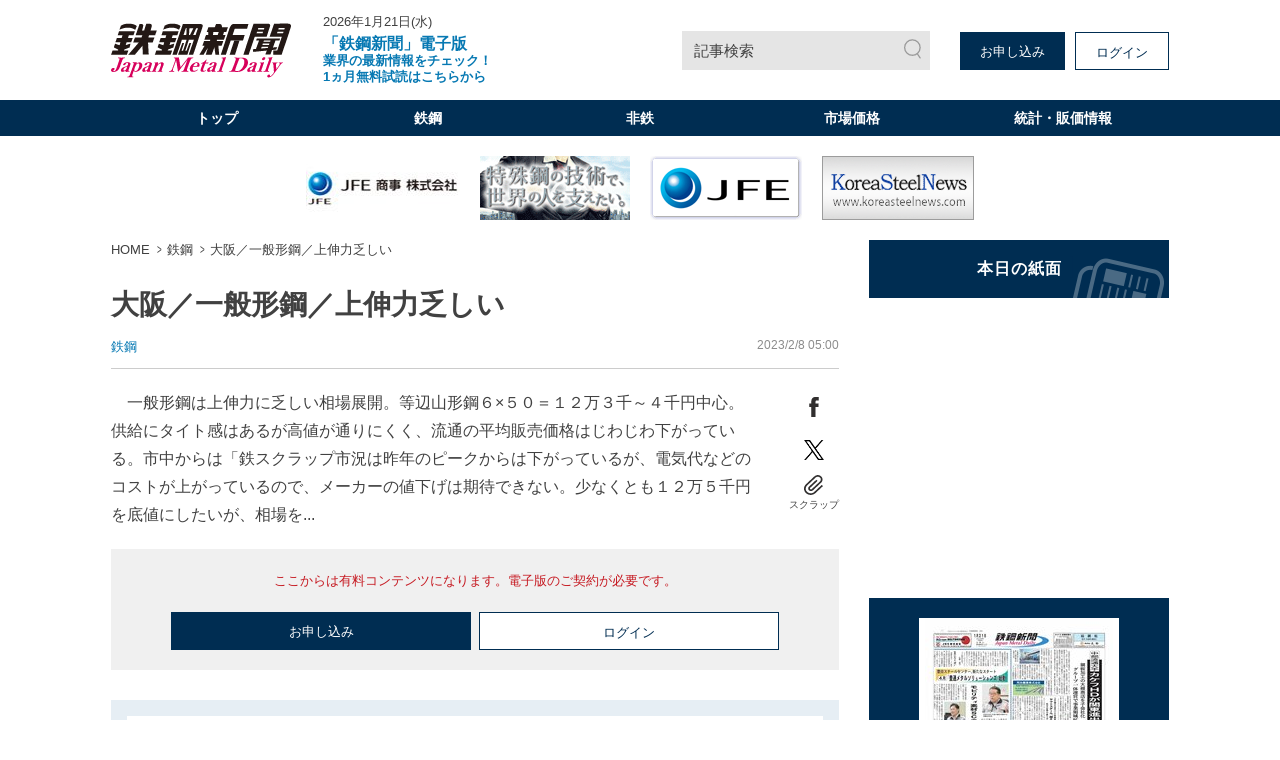

--- FILE ---
content_type: text/html; charset=utf-8
request_url: https://www.japanmetaldaily.com/articles/-/121035
body_size: 10766
content:
<!DOCTYPE html>
<html lang="ja">
<head>
<meta charset="UTF-8">
<meta name="viewport" content="width=1098">
<meta name="format-detection" content="telephone=no">
<title>大阪／一般形鋼／上伸力乏しい | 日刊鉄鋼新聞 Japan Metal Daily</title>
<meta name="description" content="　一般形鋼は上伸力に乏しい相場展開。等辺山形鋼６×５０＝１２万３千～４千円中心。　供給にタイト感はあるが高値が通りにくく、流通の平均販売価格はじわじわ下がっている。市中からは「鉄スクラップ市況は...">
<meta property="fb:app_id" content="391089555299152">
<meta property="og:title" content="大阪／一般形鋼／上伸力乏しい | 日刊鉄鋼新聞 Japan Metal Daily">
<meta property="og:description" content="　一般形鋼は上伸力に乏しい相場展開。等辺山形鋼６×５０＝１２万３千～４千円中心。　供給にタイト感はあるが高値が通りにくく、流通の平均販売価格はじわじわ下がっている。市中からは「鉄スクラップ市況は...">
<meta property="og:image" content="https://jmd.ismcdn.jp/common/images/ogp.png">
<meta property="og:url" content="https://www.japanmetaldaily.com/articles/-/121035">
<meta property="og:type" content="website">
<meta property="og:site_name" content="大阪／一般形鋼／上伸力乏しい | 日刊鉄鋼新聞 Japan Metal Daily">
<meta property="article:publisher" content="https://www.japanmetaldaily.com/articles/-/121035">
<meta name="twitter:card" content="summary">
<meta name="twitter:title" content="大阪／一般形鋼／上伸力乏しい | 日刊鉄鋼新聞 Japan Metal Daily">
<meta name="twitter:url" content="https://www.japanmetaldaily.com/articles/-/121035">
<meta name="twitter:description" content="　一般形鋼は上伸力に乏しい相場展開。等辺山形鋼６×５０＝１２万３千～４千円中心。　供給にタイト感はあるが高値が通りにくく、流通の平均販売価格はじわじわ下がっている。市中からは「鉄スクラップ市況は...">
<meta name="twitter:image" content="https://jmd.ismcdn.jp/common/images/ogp.png">
<meta name="robots" content="max-image-preview:large">
<link rel="icon" type="image/png" href="/common/jmd/images/ico/android-chrome.png" sizes="192x192">
<link rel="apple-touch-icon" href="/common/jmd/images/ico/apple-touch-icon.png" sizes="180x180">
<link rel="shortcut icon" href="/common/images/favicon.ico">
<link rel="canonical" href="https://www.japanmetaldaily.com/articles/-/121035">
<link href="https://jmd.ismcdn.jp/resources/jmd/css/pc/shared.css?rd=202601141440" rel="stylesheet">
<link href="https://jmd.ismcdn.jp/resources/jmd/css/pc/leafs.css?rd=202601141440" rel="stylesheet">
<script src="https://code.jquery.com/jquery-3.6.0.min.js" integrity="sha256-/xUj+3OJU5yExlq6GSYGSHk7tPXikynS7ogEvDej/m4=" crossorigin="anonymous"></script>
<script src="https://jmd.ismcdn.jp/common/js/lib/lozad.min.js" defer></script>
<script src="https://jmd.ismcdn.jp/common/js/lib/ofi.min.js" defer></script>
<script src="https://jmd.ismcdn.jp/common/js/lib/swiper/swiper.min.js" defer></script>
<script src="https://jmd.ismcdn.jp/common/js/lib/luminous/luminous.min.js" defer></script>
<script src="https://jmd.ismcdn.jp/resources/jmd/js/tools.js?rd=202601141440" defer></script>
<script src="https://jmd.ismcdn.jp/resources/jmd/js/pc/tools.js?rd=202601141440" defer></script>
<script src="https://jmd.ismcdn.jp/resources/jmd/js/pc/leafs.js?rd=202601141440" defer></script><script>
dataLayer = [
  {
  "articleId": "121035",
  "title": "大阪／一般形鋼／上伸力乏しい",
  "category": "紙面掲載記事",
  "genre": "鉄鋼",
  "pubDate": "20230208",
  "toTerm": "1078",
  "npPage": "9",
  "articleType": "free",
  "media": "MediaWeaver",
  "userStatus": "free",
  "language": "jp"
}
];
</script>
<!-- Google Tag Manager -->
<script>(function(w,d,s,l,i){w[l]=w[l]||[];w[l].push({'gtm.start':
new Date().getTime(),event:'gtm.js'});var f=d.getElementsByTagName(s)[0],
j=d.createElement(s),dl=l!='dataLayer'?'&l='+l:'';j.async=true;j.src=
'https://www.googletagmanager.com/gtm.js?id='+i+dl;f.parentNode.insertBefore(j,f);
})(window,document,'script','dataLayer','GTM-WJNKFL5');</script>
<!-- End Google Tag Manager -->
<script type="application/ld+json">
[
  {
    "@context": "http://schema.org",
    "@type": "WebSite",
    "name": "日刊鉄鋼新聞 Japan Metal Daily",
    "alternateName": "日刊鉄鋼新聞 Japan Metal Daily",
    "url": "https://www.japanmetaldaily.com",
    "potentialAction": {
      "@type": "SearchAction",
      "target": "https://www.japanmetaldaily.com/search?fulltext={search_term}",
      "query-input": "required name=search_term"
    }
  }
  ,{
    "@context":"http://schema.org",
    "@type":"BreadcrumbList",
    "itemListElement":[
    {"@type":"ListItem","position":1,"item":{"@id":"https://www.japanmetaldaily.com/","name":"日刊鉄鋼新聞 Japan Metal Daily"}}
    ,{"@type":"ListItem","position":2,"item":{"@id":"https://www.japanmetaldaily.com/subcategory/metal","name":"鉄鋼"}}
    ,{"@type":"ListItem","position":3,"item":{"@id":"https://www.japanmetaldaily.com/articles/-/121035","name":"大阪／一般形鋼／上伸力乏しい"}}
    ]
  }
  ,{
    "@context":"http://schema.org",
    "@type":"NewsArticle",
    "mainEntityOfPage":{"@type":"WebPage","@id":"https://www.japanmetaldaily.com/articles/-/121035"},
    "headline":"大阪／一般形鋼／上伸力乏しい",
    "image":{"@type":"ImageObject","url":"https://jmd.ismcdn.jp/common/images/ogp.png","width":"","height":""},
    "datePublished":"2023-02-08T05:00:00+09:00",
    "dateModified":"2023-03-10T00:03:00+09:00",
    "description":"　一般形鋼は上伸力に乏しい相場展開。等辺山形鋼６×５０＝１２万３千～４千円中心。　供給にタイト感はあるが高値が通りにくく、流通の平均販売価格はじわじわ下がっている。市中からは「鉄スクラップ市況は...",
    "author":{"@type":"Organization","name":"日刊鉄鋼新聞 Japan Metal Daily","url":"https://www.japanmetaldaily.com/list/corporate/about"},
    "publisher":{"@type":"Organization","name":"日刊鉄鋼新聞 Japan Metal Daily","logo":{"@type":"ImageObject","url":"https://jmd.ismcdn.jp/common/jmd/images/logo.svg?rd=20240318"}}
  }
]
</script>
<script async src="https://securepubads.g.doubleclick.net/tag/js/gpt.js"></script>
<script>
  window.googletag = window.googletag || {cmd: []};
  googletag.cmd.push(function() {
    googletag.defineSlot('/22651211851/junkou', [300, 250], 'div-gpt-ad-1637042791271-0').addService(googletag.pubads());
    googletag.pubads().enableSingleRequest();
    googletag.enableServices();
  });
</script>

</head>
<body>
<!-- Google Tag Manager (noscript) -->
<noscript><iframe src="https://www.googletagmanager.com/ns.html?id=GTM-WJNKFL5"
height="0" width="0" style="display:none;visibility:hidden"></iframe></noscript>
<!-- End Google Tag Manager (noscript) -->
<div class="l-wrap">
<header class="m-header">
  <div class="m-header-top l-inner">
    <div class="m-header-top__left">
      <div class="m-header-logo"><a href="/"><img src="https://jmd.ismcdn.jp/common/jmd/images/logo.svg?rd=20240318" alt="日刊鉄鋼新聞 Japan Metal Daily" width="180" height="55"></a></div>
      <div class="m-header-info">
        <div class="m-header-info__date">2026年1月21日(水)</div>
          <a href="https://www.japanmetaldaily.com/static/cp?utm_source=web&utm_medium=topics&utm_campaign=default" class="m-header-info__topics" target="_blank"><b><big>「鉄鋼新聞」電子版 </big><br>業界の最新情報をチェック！<br>1ヵ月無料試読はこちらから</b></a>
      </div>
    </div>
    <div class="m-header-top__right">
      <a href="/search" class="m-header-search">記事検索</a>
      <div class="m-header-btns">
        <a href="/list/corporate/subscription" class="m-header-btns__item c-btn" target="_blank">お申し込み</a>
        <a rel="nofollow" href="/auth/login?return_to=https%3A%2F%2Fwww.japanmetaldaily.com%2Farticles%2F-%2F121035" class="m-header-btns__item c-btn --white">ログイン</a>
      </div>
    </div>
  </div>
  <div class="m-header-menu">
    <nav class="l-inner m-header-nav">
      <div class="m-header-nav-unit">
        <a href="/" class="m-header-nav-unit__ttl">トップ</a>
        <div class="m-header-nav-subunit">
          <div class="l-inner">
            <div class="m-header-nav-subunit-menu">
              <a href="/search" class="m-header-nav-subunit-menu__item">記事検索</a>
              <a href="/list/show-paper?date=20260121" class="m-header-nav-subunit-menu__item">本日の紙面</a>
              <a href="/list/corporate/subscription" class="m-header-nav-subunit-menu__item">定期購読</a>
              <a href="/list/ad" class="m-header-nav-subunit-menu__item">広告掲載</a>
              <a href="/list/corporate/about" class="m-header-nav-subunit-menu__item">会社案内</a>
            </div>
          </div>
        </div>
      </div><!-- /m-header-nav-unit -->
      <div class="m-header-nav-unit js-nav-unit">
        <a href="/subcategory/metal" class="m-header-nav-unit__ttl">鉄鋼</a>
        <div class="m-header-nav-subunit">
          <div class="l-inner">
            <div class="m-header-nav-subunit-menu">
              <a href="/subcategory/metal-blast-furnace" class="m-header-nav-subunit-menu__item">高炉</a>
              <a href="/subcategory/metal-electric-furnace" class="m-header-nav-subunit-menu__item">電炉</a>
              <a href="/subcategory/metal-ferrous-raw-materials" class="m-header-nav-subunit-menu__item">鉄鋼原料</a>
              <a href="/subcategory/metal-distributor-processing" class="m-header-nav-subunit-menu__item">流通・加工</a>
              <a href="/subcategory/metal-overseas" class="m-header-nav-subunit-menu__item">海外</a>
              <a href="/subcategory/metal-merchandise" class="m-header-nav-subunit-menu__item">市場価格</a>
              <a href="/subcategory/metal-statistics" class="m-header-nav-subunit-menu__item">統計</a>
              <a href="/subcategory/metal-settlement" class="m-header-nav-subunit-menu__item">決算</a>
              <a href="/subcategory/metal-reshuffle" class="m-header-nav-subunit-menu__item">人事・組織</a>
              <a href="/subcategory/metal-obituaries" class="m-header-nav-subunit-menu__item">訃報</a>
            </div>
          </div>
        </div>
      </div><!-- /m-header-nav-unit -->
      <div class="m-header-nav-unit js-nav-unit">
        <a href="/subcategory/nonferrous" class="m-header-nav-unit__ttl">非鉄</a>
        <div class="m-header-nav-subunit">
          <div class="l-inner">
            <div class="m-header-nav-subunit-menu">
              <a href="/subcategory/nonferrous-aluminum" class="m-header-nav-subunit-menu__item">アルミ</a>
              <a href="/subcategory/nonferrous-copper" class="m-header-nav-subunit-menu__item">銅</a>
              <a href="/subcategory/nonferrous-raw-materials" class="m-header-nav-subunit-menu__item">非鉄原料</a>
              <a href="/subcategory/nonferrous-distributor-processor" class="m-header-nav-subunit-menu__item">流通・加工</a>
              <a href="/subcategory/nonferrous-overseas" class="m-header-nav-subunit-menu__item">海外</a>
              <a href="/subcategory/nonferrous-merchandise" class="m-header-nav-subunit-menu__item">市場価格</a>
              <a href="/subcategory/nonferrous-statistics" class="m-header-nav-subunit-menu__item">統計</a>
              <a href="/subcategory/nonferrous-settlement" class="m-header-nav-subunit-menu__item">決算</a>
              <a href="/subcategory/nonferrous-reshuffle" class="m-header-nav-subunit-menu__item">人事・組織</a>
              <a href="/subcategory/nonferrous-obituaries" class="m-header-nav-subunit-menu__item">訃報</a>
            </div>
          </div>
        </div>
      </div><!-- /m-header-nav-unit -->
        <div class="m-header-nav-unit js-nav-unit">
          <a href="/list/market/details" class="m-header-nav-unit__ttl">市場価格</a>
          <div class="m-header-nav-subunit">
            <div class="l-inner">
              <div class="m-header-nav-subunit-menu">
                <a href="/list/market/details" class="m-header-nav-subunit-menu__item">最新市場価格（鉄鋼・非鉄金属）</a>
                <a href="/list/market/steel" class="m-header-nav-subunit-menu__item">過去市場価格（鉄鋼）</a>
                <a href="/list/market/nonferrous" class="m-header-nav-subunit-menu__item">過去市場価格（非鉄金属）</a>
                <a href="/subcategory/metal-merchandise" class="m-header-nav-subunit-menu__item">市場価格ニュース（鉄鋼）</a>
                <a href="/subcategory/nonferrous-merchandise" class="m-header-nav-subunit-menu__item">市場価格ニュース（非鉄金属）</a>
              </div>
            </div>
          </div>
        </div><!-- /m-header-nav-unit -->
        <div class="m-header-nav-unit">
          <a href="/list/market/statics" class="m-header-nav-unit__ttl">統計・販価情報</a>
        </div><!-- /m-header-nav-unit -->
    </nav>
  </div>
  <div class="js-overlay m-header-overlay"></div>
</header>

<div class="m-header-fixed-band js-fixed-header is-hidden">
  <div class="m-header-fixed l-inner">
    <div class="m-header-fixed__left">
      <a href="/" class="m-header-fixed__logo"><img src="https://jmd.ismcdn.jp/common/jmd/images/logo-wh.svg" alt="日刊鉄鋼新聞 Japan Metal Daily" width="87" height="15"></a>
      <nav class="m-header-fixed__nav">
        <a href="/subcategory/metal">鉄鋼</a>
        <a href="/subcategory/nonferrous">非鉄</a>
          <a href="/list/market/details">市場価格</a>
          <a href="/list/market/statics">統計・販価情報</a>
      </nav>
    </div>
    <div class="m-header-fixed__right">
      <a href="/search" class="m-header-search --small">記事検索</a>
      <div class="m-header-fixed-btns">
        <a href="/list/corporate/subscription" class="m-header-fixed-btns__item c-btn --white" target="_blank">お申し込み</a>
        <a rel="nofollow" href="/auth/login?return_to=https%3A%2F%2Fwww.japanmetaldaily.com%2Farticles%2F-%2F121035" class="m-header-fixed-btns__item c-btn">ログイン</a>
      </div>
    </div>
  </div>
</div><div class="js-ad-bnr m-ad-bnr"></div>
  <div class="l-content l-inner">
    <main class="l-main">
  <nav class="m-breadcrumb">
    <ul class="m-breadcrumb__list">
      <li class="m-breadcrumb-item"><a href="/" class="m-breadcrumb-item__link">HOME</a></li>
      <li class="m-breadcrumb-item"><a href="/subcategory/metal" class="m-breadcrumb-item__link">鉄鋼</a></li>
      <li class="m-breadcrumb-item"><a href="https://www.japanmetaldaily.com/articles/-/121035" class="m-breadcrumb-item__link">大阪／一般形鋼／上伸力乏しい</a></li>
    </ul>
  </nav>
  <article>
<div class="article-header">
  <h1 class="article-header__ttl">大阪／一般形鋼／上伸力乏しい</h1>
  <div class="article-header-info">
    <div class="article-header-info__category">
      <a href="/subcategory/metal">鉄鋼</a>
    </div>
    <time datetime="2023-02-08 05:00" class="article-header-info__pubdate">2023/2/8 05:00</time>
  </div>
</div>

  <div class="article-wrap">
<div class="article-body">
　一般形鋼は上伸力に乏しい相場展開。等辺山形鋼６×５０＝１２万３千～４千円中心。　供給にタイト感はあるが高値が通りにくく、流通の平均販売価格はじわじわ下がっている。市中からは「鉄スクラップ市況は昨年のピークからは下がっているが、電気代などのコストが上がっているので、メーカーの値下げは期待できない。少なくとも１２万５千円を底値にしたいが、相場を...
</div>
<div class="article-sns">
  <a href="https://www.facebook.com/sharer.php?u=https://www.japanmetaldaily.com/articles/-/121035&t=%E5%A4%A7%E9%98%AA%EF%BC%8F%E4%B8%80%E8%88%AC%E5%BD%A2%E9%8B%BC%EF%BC%8F%E4%B8%8A%E4%BC%B8%E5%8A%9B%E4%B9%8F%E3%81%97%E3%81%84%EF%BD%9C%E6%97%A5%E5%88%8A%E9%89%84%E9%8B%BC%E6%96%B0%E8%81%9E" class="article-sns__btn" target="_blank" rel="noopener"><img src="https://jmd.ismcdn.jp/common/jmd/images/ico_share_facebook.svg" data-src="/common/jmd/images/ico_share_facebook.svg" width="20" height="20" class="article-sns__btn-img" alt=""></a>
  <a href="https://twitter.com/intent/tweet?url=https://www.japanmetaldaily.com/articles/-/121035&text=%E5%A4%A7%E9%98%AA%EF%BC%8F%E4%B8%80%E8%88%AC%E5%BD%A2%E9%8B%BC%EF%BC%8F%E4%B8%8A%E4%BC%B8%E5%8A%9B%E4%B9%8F%E3%81%97%E3%81%84%EF%BD%9C%E6%97%A5%E5%88%8A%E9%89%84%E9%8B%BC%E6%96%B0%E8%81%9E" class="article-sns__btn" target="_blank" rel="noopener"><img src="https://jmd.ismcdn.jp/common/jmd/images/icon-x.png" data-src="/common/jmd/images/icon-x.png" width="20" height="20" class="article-sns__btn-img" alt=""></a>
  <div class="article-sns-scrap">
    <span class="article-sns-scrap__btn js-addclip js-clip-article" data-clip="121035">スクラップ</span>
  </div>
</div>  </div>
<div class="m-login">
  <div class="m-login__precautions">ここからは有料コンテンツになります。電子版のご契約が必要です。</div>
    <div class="m-login-btns">
      <a href="/list/corporate/subscription" class="m-login-btns__btn c-btn">お申し込み</a>
      <a rel="nofollow" href="https://www.japanmetaldaily.com/auth/login?return_to=https%3A%2F%2Fwww.japanmetaldaily.com%2Farticles%2F-%2F121035" class="m-login-btns__btn c-btn --white">ログイン</a>
    </div>
</div>

<div class="m-members-guidance">
<div class="m-members-guidance-btn-wrap"><span style="font-size:28px;"><strong><span style="color:#FF0000;">1カ月無料で試読できます、試読申込は</span><u><a href="https://members.japanmetaldaily.com/webapp/form/23723_lcjb_97/index.do" target="_blank">こちら</a></u></strong></span><br />
<span style="font-size:16px;"><strong>※無料期間終了後、自動課金されることはありません</strong></span></div>

<div class="spacer">&nbsp;</div>

<div class="spacer" style="text-align: center;"><span style="font-size:16px;">過去市場価格のサンプルデータは <strong><u><a href="https://www.japanmetaldaily.com/list/market/index?item=material_00_00&amp;name=%E3%82%B5%E3%83%B3%E3%83%97%E3%83%AB%E3%83%87%E3%83%BC%E3%82%BF&amp;unit=&amp;area=%E6%9D%B1%E4%BA%AC" target="_blank">こちら</a></u></strong> </span></div>

<div class="spacer">&nbsp;</div>

<div class="spacer" style="text-align: center;"><span style="font-size:16px;">過去市場価格の品種一覧は <u><strong><a href="https://www.japanmetaldaily.com/common/jmd/files/pdf/about_premium.pdf" target="_blank">こちら</a></strong></u> ※無料の試読では、過去市場価格の閲覧はできません </span></div>

<div class="m-members-guidance-top-ttl"><span class="m-members-guidance-top-ttl-inner">電子版が選ばれている理由</span></div>

<div class="m-members-guidance-inner"><img height="133" src="/common/jmd/images/device.png" width="300" />
<div class="m-members-guidance-cont">
<div class="m-members-guidance-ttl --mt0">PC・スマホ・タブレットで<br />
いつでもどこでも記事が読める</div>

<div class="m-members-guidance-txt">紙面とテキスト記事の両方を配信していますので、<br />
ご利用の端末に合わせて簡単に切替えできます。</div>

<div class="m-members-guidance-app"><a class="m-members-guidance-app-link" href="https://apps.apple.com/jp/app/%E9%89%84%E9%8B%BC%E6%96%B0%E8%81%9E/id1548438752" target="_blank"><img alt="App Storeからダウンロード" class="m-members-guidance-app-img" height="39" src="/common/jmd/images/btn-app_ios.png" width="136" /> </a> <a class="m-members-guidance-app-link" href="https://play.google.com/store/apps/details?id=com.japanmetaldaily.viewer.and" target="_blank"> <img alt="Google Playで手に入れよう" class="m-members-guidance-app-img" height="39" src="/common/jmd/images/btn-app_android.png" width="136" /> </a></div>
</div>
</div>

<div class="m-members-guidance-inner">
<div class="m-members-guidance-block"><img class="m-members-guidance-block-img" height="100" src="/common/jmd/images/icon-data.png" width="149" />
<div class="m-members-guidance-block-inner">
<div class="m-members-guidance-ttl">20年間分の価格データ</div>

<div class="m-members-guidance-txt">鋼材・スクラップ・非鉄金属など<br />
約50品種の過去20年の価格推移が<br />
データとチャートで確認できます。</div>
</div>
</div>

<div class="m-members-guidance-block"><img class="m-members-guidance-block-img" height="100" src="/common/jmd/images/icon-article.png" width="149" />
<div class="m-members-guidance-block-inner">
<div class="m-members-guidance-ttl">3年間分の過去記事</div>

<div class="m-members-guidance-txt">過去3年間分のバックナンバーが<br />
検索可能だから、過去の業界状況も<br />
すぐに確認できます。</div>
</div>
</div>

<div class="m-members-guidance-block"><img class="m-members-guidance-block-img" height="100" src="/common/jmd/images/icon-scrap.png" width="149" />
<div class="m-members-guidance-block-inner">
<div class="m-members-guidance-ttl">好評なスクラップ機能</div>

<div class="m-members-guidance-txt">気に入った記事やあとで<br />
読みたい記事をスクラップして、<br />
まとめておく機能が便利です。</div>
</div>
</div>
</div>
</div>
<style type="text/css">.spacer {
    height: 10px; /* 高さを明確に指定 */
    background: none; /* 背景なし */
}
</style>
<div class="article-clip">
  <a href="https://viewer-api.japanmetaldaily.com/epaper/hvoid?pkg=com.japanmetaldaily.viewer.pc&mcd=JMDM1&npd=20230208&pn=9" class="article-clip__btn c-btn --white" target="_blank" rel="noopener noreferrer">紙面で読む</a>
  <div class="article-clip-btn-wrap">
    <span class="article-clip__btn c-btn js-addclip js-clip-article" data-clip="121035">この記事をスクラップ</span>
  </div><!-- /article-clip-btn-wrap -->
</div>
<div class="m-clip-guest-flag js-clip-guest-flag">
  <div class="m-clip-guest-flag__closebtn js-closebtn"></div>
  <div class="m-clip-guest-flag__heading">この機能は電子版のご契約者限定です</div>
  <p class="m-clip-guest-flag__text">スクラップ記事やフォローした内容を、<br>マイページでチェック！<br>あなただけのマイページが作れます。</p>
  <div class="m-clip-guest-flag__links">
    <a href="/auth/login?return_to=https://www.japanmetaldaily.com/articles/-/121035" class="c-btn --white">ログイン</a>
    <a href="/list/corporate/subscription" class="c-btn">お申し込みはこちら</a>
  </div>
  <div class="c-clip-close-btn c-bottom js-closebtn"></div>
</div><!-- /m-clip-guest-flag -->
<div class="l-article-related">
  <div class="c-heading">関連記事</div>
  <div class="article-related">
    <a href="/articles/-/252810" class="article-related__link l-article-related__row">
      <div class="l-article-related__row-l">
        <div class="c-icon"><img src="[data-uri]" data-src="https://jmd.ismcdn.jp/mwimgs/b/3/126m/img_b3f85aaab0750798aa19a6df36e8822a1645817.jpg" data-srcset="https://jmd.ismcdn.jp/mwimgs/b/3/126m/img_b3f85aaab0750798aa19a6df36e8822a1645817.jpg 1x, https://jmd.ismcdn.jp/mwimgs/b/3/252m/img_b3f85aaab0750798aa19a6df36e8822a1645817.jpg 2x" alt="" class="lazy" width="126" height="91"></div>
      </div>
      <div class="l-article-related__row-r">
        <div class="article-related__ttl">中部流通大手、カケフＨＤが関東進出／鋼板加工の大槻商店を子会社化／グループ一体運営で事業領域拡充</div>
      </div>
    </a>
    <a href="/articles/-/252809" class="article-related__link l-article-related__row">
      <div class="l-article-related__row-l">
        <div class="c-icon"><img src="[data-uri]" data-src="https://jmd.ismcdn.jp/mwimgs/4/0/126m/img_4088ddb28b42ef8838b1524c453bf7fd21152.png" data-srcset="https://jmd.ismcdn.jp/mwimgs/4/0/126m/img_4088ddb28b42ef8838b1524c453bf7fd21152.png 1x, https://jmd.ismcdn.jp/mwimgs/4/0/252m/img_4088ddb28b42ef8838b1524c453bf7fd21152.png 2x" alt="" class="lazy"  width="126" height="70"></div>
      </div>
      <div class="l-article-related__row-r">
        <div class="article-related__ttl">２月積み店売りＨ形鋼販価／ヤマトスチール、据え置き／次月以降の値上げを視野</div>
      </div>
    </a>
    <a href="/articles/-/252808" class="article-related__link l-article-related__row">
      <div class="l-article-related__row-l">
        <div class="c-icon"><img src="[data-uri]" data-src="https://jmd.ismcdn.jp/mwimgs/4/e/126m/img_4e52924cfc98f76bd79d06beffe9e982632090.jpg" data-srcset="https://jmd.ismcdn.jp/mwimgs/4/e/126m/img_4e52924cfc98f76bd79d06beffe9e982632090.jpg 1x, https://jmd.ismcdn.jp/mwimgs/4/e/252m/img_4e52924cfc98f76bd79d06beffe9e982632090.jpg 2x" alt="" class="lazy" width="126" height="134"></div>
      </div>
      <div class="l-article-related__row-r">
        <div class="article-related__ttl">豊田スチールセンター、新たなスタート／４月「豊通メタルソリューションズ」始動／モビリティ素材ＳＣのフラッグシップ企業へ</div>
      </div>
    </a>
    <a href="/articles/-/252807" class="article-related__link l-article-related__row">
      <div class="l-article-related__row-l">
        <div class="c-icon"><img src="[data-uri]" data-src="https://jmd.ismcdn.jp/mwimgs/a/6/126m/img_a6d11fcad91c2fdeda8b669dfd9469ad180069.jpg" data-srcset="https://jmd.ismcdn.jp/mwimgs/a/6/126m/img_a6d11fcad91c2fdeda8b669dfd9469ad180069.jpg 1x, https://jmd.ismcdn.jp/mwimgs/a/6/252m/img_a6d11fcad91c2fdeda8b669dfd9469ad180069.jpg 2x" alt="" class="lazy" width="126" height="153"></div>
      </div>
      <div class="l-article-related__row-r">
        <div class="article-related__ttl">日本鉄鋼協会の功績者表彰／「渡辺義介賞」に小野山氏（日鉄テックスエンジ社長）／「西山賞」に田中氏（大阪大学統括理事・副学長）</div>
      </div>
    </a>
  </div>
</div>
<div class="l-article-recommend">
  <div class="c-heading">おすすめ記事</div>
  <div class="article-recommend">
    <a href="/articles/-/252810" class="article-recommend__link l-article-recommend__txt">
      <span class="article-recommend__ttl">中部流通大手、カケフＨＤが関東進出／鋼板加工の大槻商店を子会社化／グループ一体運営で事業領域拡充</span>
      <time datetime="2026-01-21 05:00" class="article-recommend__pubdate">2026/1/21 05:00</time>
        <span class="article-recommend__category">鉄鋼</span>
    </a>
    <a href="/articles/-/252809" class="article-recommend__link l-article-recommend__txt">
      <span class="article-recommend__ttl">２月積み店売りＨ形鋼販価／ヤマトスチール、据え置き／次月以降の値上げを視野</span>
      <time datetime="2026-01-21 05:00" class="article-recommend__pubdate">2026/1/21 05:00</time>
        <span class="article-recommend__category">鉄鋼</span>
    </a>
    <a href="/articles/-/252808" class="article-recommend__link l-article-recommend__txt">
      <span class="article-recommend__ttl">豊田スチールセンター、新たなスタート／４月「豊通メタルソリューションズ」始動／モビリティ素材ＳＣのフラッグシップ企業へ</span>
      <time datetime="2026-01-21 05:00" class="article-recommend__pubdate">2026/1/21 05:00</time>
        <span class="article-recommend__category">鉄鋼</span>
    </a>
    <a href="/articles/-/252807" class="article-recommend__link l-article-recommend__txt">
      <span class="article-recommend__ttl">日本鉄鋼協会の功績者表彰／「渡辺義介賞」に小野山氏（日鉄テックスエンジ社長）／「西山賞」に田中氏（大阪大学統括理事・副学長）</span>
      <time datetime="2026-01-21 05:00" class="article-recommend__pubdate">2026/1/21 05:00</time>
        <span class="article-recommend__category">鉄鋼</span>
    </a>
    <a href="/articles/-/252806" class="article-recommend__link l-article-recommend__txt">
      <span class="article-recommend__ttl">日本高周波鋼業社長に岸氏（大同特殊鋼執行役員）</span>
      <time datetime="2026-01-21 05:00" class="article-recommend__pubdate">2026/1/21 05:00</time>
        <span class="article-recommend__category">鉄鋼</span>
    </a>
  </div>
</div>
  </article>
    </main>
    <aside class="l-sub">
<div class="m-bnr">
  <a href="/list/show-paper?date=20260121" class="m-bnr__item --shimen"><img src="[data-uri]" data-src="/common/jmd/images/bnr_general.png" data-srcset="/common/jmd/images/bnr_general.png 1x, /common/jmd/images/bnr_general2x.png 2x" class="lazy" width="300" height="58" alt="本日の紙面"></a>
</div>
  <div class="js-ad-rec m-ad --h250"></div>

  <div class="m-paper-info">
    <a href="https://viewer-api.japanmetaldaily.com/epaper/hvoid?pkg=com.japanmetaldaily.viewer.pc&mcd=JMDM1&npd=20260121&pn=1" class="m-paper-info__icon" target="_blank" rel="noopener noreferrer"><img src="[data-uri]" data-src="https://jmd.ismcdn.jp/mwimgs/6/8/263h/img_68d57718c6c6fc1e9e20dbf6ce07ea402582395.jpg" data-srcset="https://jmd.ismcdn.jp/mwimgs/6/8/263h/img_68d57718c6c6fc1e9e20dbf6ce07ea402582395.jpg 1x, https://jmd.ismcdn.jp/mwimgs/6/8/526h/img_68d57718c6c6fc1e9e20dbf6ce07ea402582395.jpg 2x" alt="" class="lazy ofi" width="188" height="263"></a>
    <div class="m-paper-info__link">
      <a href="/list/show-paper?date=20260121">本日の紙面</a>
      <a href="/list/backnumber">バックナンバー</a>
    </div>
  </div>


<div class="m-market">
  <div class="m-market-inner">
    <div class="m-market-link"><a href="/list/market/steel">過去市場価格（鉄鋼）</a></div>
    <div class="m-market-link --nonferrous"><a href="/list/market/nonferrous">過去市場価格（非鉄金属）</a></div>
  </div>
</div>
<div class="m-sns">
  <div class="m-sns-txt">公式SNSで情報配信中！</div>
  <div class="m-sns-inner">
  
    <a href="https://twitter.com/TEKKOSHIMBUN" target="_blank" rel="noopener" class="m-sns-link"><img src="/common/jmd/images/icon-x.png" data-src="/common/jmd/images/icon-x.png" width="40" height="40" alt=""></a>
    <a href="https://www.instagram.com/tekko_japan_metal_daily/" target="_blank" rel="noopener" class="m-sns-link"><img src="/common/jmd/images/icon-instagram.svg" data-src="/common/jmd/images/icon-instagram.svg" width="40" height="40" alt=""></a>
  </div>
</div><div class="m-ranking">
  <div class="c-heading">ニュースランキング</div>
  <div class="m-tab --border --col3">
      <input id="ranking-tab1" type="radio" name="ranking-tab" class="m-tab-switch" checked="checked"><label class="m-tab-label" for="ranking-tab1">直近</label>
      <div class="m-tab-content">
        <div class="m-ranking-articles">
          <div class="m-ranking-articles__item"><a href="/articles/-/252810">中部流通大手、カケフＨＤが関東進出／鋼板加工の大槻商店を子会社化／グル...</a></div>
          <div class="m-ranking-articles__item"><a href="/articles/-/252806">日本高周波鋼業社長に岸氏（大同特殊鋼執行役員）</a></div>
          <div class="m-ranking-articles__item"><a href="/articles/-/252803">丸一鋼管がＥＰＤ取得／「鋼管」など製品４種で</a></div>
          <div class="m-ranking-articles__item"><a href="/articles/-/252808">豊田スチールセンター、新たなスタート／４月「豊通メタルソリューションズ...</a></div>
          <div class="m-ranking-articles__item"><a href="/articles/-/252809">２月積み店売りＨ形鋼販価／ヤマトスチール、据え置き／次月以降の値上げを視野</a></div>
        </div>
      </div><!-- /m-tab-content -->
      <input id="ranking-tab2" type="radio" name="ranking-tab" class="m-tab-switch"><label class="m-tab-label" for="ranking-tab2">前日</label>
      <div class="m-tab-content">
        <div class="m-ranking-articles">
          <div class="m-ranking-articles__item"><a href="/articles/-/252638">伊藤忠商事・役員人事／金属カンパニープレジデントに田中氏</a></div>
          <div class="m-ranking-articles__item"><a href="/articles/-/252713">駒井ハルテック社長に駒井専務</a></div>
          <div class="m-ranking-articles__item"><a href="/articles/-/252715">東京製鉄の２月鋼材販価／２カ月連続で全面据え置き／値戻し可能な環境、徐...</a></div>
          <div class="m-ranking-articles__item"><a href="/articles/-/252717">製鉄用原料炭スポット価格／年初比６％上昇、２３０ドル強／豪ＱＬＤ州で悪...</a></div>
          <div class="m-ranking-articles__item"><a href="/articles/-/252624">白鷺特殊鋼／本社倉庫・事務所建て替え／２５億円投じ２７年６月完成構内物...</a></div>
        </div>
      </div><!-- /m-tab-content -->
      <input id="ranking-tab3" type="radio" name="ranking-tab" class="m-tab-switch"><label class="m-tab-label" for="ranking-tab3">一週間</label>
      <div class="m-tab-content">
        <div class="m-ranking-articles">
          <div class="m-ranking-articles__item"><a href="/articles/-/252282">神戸製鋼、合同新年会に７５０人／勝川社長「社会が求めるサービス提供」</a></div>
          <div class="m-ranking-articles__item"><a href="/articles/-/252546">ＪＦＥスチール／洋上風力発電向け厚板／海外に続き国内でも初受注／中期計...</a></div>
          <div class="m-ranking-articles__item"><a href="/articles/-/252638">伊藤忠商事・役員人事／金属カンパニープレジデントに田中氏</a></div>
          <div class="m-ranking-articles__item"><a href="/articles/-/252219">神戸製鋼の銅板条事業戦略／加藤丈晴執行役員に聞く／さらなる増産、海外投...</a></div>
          <div class="m-ranking-articles__item"><a href="/articles/-/252466">東京／銅・黄銅屑／高止まり、反落警戒</a></div>
        </div>
      </div><!-- /m-tab-content -->
  </div>
</div><!-- /m-ranking -->
  <div class="p-market">
    <div class="c-heading">最新市場価格（鉄鋼・非鉄金属）</div>
    <div class="p-market-block">
      <div class="p-market-block__item">
        <div class="p-market-table">
          <table class="rateTable">
            <caption>市場価格</caption>
            <tbody>
              <tr class="blueBorder">
                <th class="thTitle">鉄鋼</th>
                <th>東京</th>
                <th>大阪</th>
              </tr>
                <tr>
                      <td class="tdTitle">異形棒鋼<br><span class="tdSub">SD295=直送 16～25ミリ</span></span></td>
                      <td><span class="p-market-table__arrow">→</span>106,000</td>
                      <td><span class="p-market-table__arrow">→</span>93,000</td>
                </tr>
                <tr>
                </tr>
                <tr>
                      <td class="tdTitle">黒ガス管<br><span class="tdSub">高炉品 50A(2インチ)</span></span></td>
                      <td><span class="p-market-table__arrow">→</span>242,000</td>
                      <td><span class="p-market-table__arrow">→</span>240,000</td>
                </tr>
                <tr>
                      <td class="tdTitle">冷延薄板<br><span class="tdSub">1.0×(3×6)</span></span></td>
                      <td><span class="p-market-table__arrow">→</span>123,000</td>
                      <td><span class="p-market-table__arrow">→</span>118,000</td>
                </tr>
                <tr>
                      <td class="tdTitle">厚板<br><span class="tdSub">16～25×(5×10)=無規格</span></span></td>
                      <td><span class="p-market-table__arrow">→</span>129,000</td>
                      <td><span class="p-market-table__arrow">→</span>126,000</td>
                </tr>
            </tbody>
          </table>
        </div>
      </div>
      <div class="p-market-block__item">
        <div class="p-market-table">
          <table class="rateTable">
            <caption>市場価格</caption>
            <tbody>
              <tr class="blueBorder">
                <th class="thTitle">非鉄</th>
                <th>東京</th>
                <th>大阪</th>
              </tr>
                <tr>
                      <td class="tdTitle">黄銅類<br><span class="tdSub">黄銅削粉</span></td>
                      <td><span class="p-market-table__arrow">→</span>1,350,000</td>
                      <td><span class="p-market-table__arrow">→</span>1,408,000</td>
                <tr>
                <tr>
                      <td class="tdTitle">銅小板<br><span class="tdSub">2.0ミリ(365×1200ミリ)</span></td>
                      <td><span class="p-market-table__arrow">→</span>2,450</td>
                      <td><span class="p-market-table__arrow">→</span>2,475</td>
                <tr>
                <tr>
                      <td class="tdTitle">銅管<br><span class="tdSub">50×5ミリ</span></td>
                      <td><span class="p-market-table__arrow">→</span>2,630</td>
                      <td><span class="p-market-table__arrow">→</span>2,685</td>
                <tr>
                <tr>
                      <td class="tdTitle">ニッケル地金<br><span class="tdSub">溶解用</span></td>
                      <td><span class="p-market-table__arrow">→</span>3,050</td>
                      <td><span class="p-market-table__arrow">→</span>3,050</td>
                <tr>
                <tr>
                      <td class="tdTitle">電気銅</td>
                      <td><span class="p-market-table__arrow">→</span>2,100,000</td>
                      <td><span class="p-market-table__arrow">→</span>2,100,000</td>
                <tr>
            </tbody>
          </table>
        </div>
      </div>
    </div>
    <div class="c-link"><a href="/list/market/details">最新市場価格（鉄鋼・非鉄金属） 一覧</a></div>
    <div class="c-link"><a href="/list/market/steel">過去市場価格（鉄鋼）</a></div>
    <div class="c-link"><a href="/list/market/nonferrous">過去市場価格（非鉄金属）</a></div>
  </div>
  <div class="m-bnr">
      <a href="https://www.japanmetaldaily.com/static/cp?utm_source=web&utm_medium=banar1&utm_campaign=default" class="m-bnr__item" target="_blank">
      <img src="[data-uri]" data-src="https://jmd.ismcdn.jp/mwimgs/4/8/300m/img_48a13b6cdc341fcb1840480638e3e4bf3696959.png" data-srcset="https://jmd.ismcdn.jp/mwimgs/4/8/300m/img_48a13b6cdc341fcb1840480638e3e4bf3696959.png 1x, https://jmd.ismcdn.jp/mwimgs/4/8/600m/img_48a13b6cdc341fcb1840480638e3e4bf3696959.png 2x" alt="試読" class="lazy" width="300" height="118">
      </a>
      <a href="https://bit.ly/3J3s00Q" class="m-bnr__item" target="_blank">
      <img src="[data-uri]" data-src="https://jmd.ismcdn.jp/mwimgs/4/f/300m/img_4ff62a4c44773826153adf53a5b7b8b548897.png" data-srcset="https://jmd.ismcdn.jp/mwimgs/4/f/300m/img_4ff62a4c44773826153adf53a5b7b8b548897.png 1x, https://jmd.ismcdn.jp/mwimgs/4/f/600m/img_4ff62a4c44773826153adf53a5b7b8b548897.png 2x" alt="マイスチール" class="lazy" width="300" height="250">
      </a>
  </div>
  <div class="l-block-sub">
    <div class="c-heading">お知らせ</div>
    <div class="m-subinfo">
      <a href="/articles/-/250468" class="m-subinfo-item --news">
        <div class="m-subinfo-item__text">
          <div class="m-subinfo-item__ttl">年末年始の新聞発行につきまして </div>
          <div class="m-subinfo-item__date">2025/12/15 00:00</div>
        </div>
      </a>
      <a href="/articles/-/250467" class="m-subinfo-item --news">
        <div class="m-subinfo-item__text">
          <div class="m-subinfo-item__ttl">【12/2発売】鉄鋼年鑑 令和7年度版</div>
          <div class="m-subinfo-item__date">2025/12/02 09:43</div>
        </div>
      </a>
    </div>
    <div class="c-link"><a href="/category/information-jmd">お知らせ一覧</a></div>
  </div>
  <div class="l-block-sub">
    <div class="c-heading">書籍紹介</div>
    <div class="m-subinfo">
      <a href="/ud/books/6569354fa53aef42d7000001" class="m-subinfo-item">
        <div class="m-subinfo-item__icon">
          <div class="c-icon --square"><img src="[data-uri]" data-src="https://jmd.ismcdn.jp/mwimgs/2/b/70w/img_2b6b7eaee6dc348c7cbff81a3db55e6180837.jpg" data-srcset="https://jmd.ismcdn.jp/mwimgs/2/b/70w/img_2b6b7eaee6dc348c7cbff81a3db55e6180837.jpg 1x, https://jmd.ismcdn.jp/mwimgs/2/b/140w/img_2b6b7eaee6dc348c7cbff81a3db55e6180837.jpg 2x" alt="" class="lazy" width="70" height="86"></div>
        </div>
        <div class="m-subinfo-item__text">
          <div class="m-subinfo-item__ttl">【12/2発売】鉄鋼年鑑 令和7年度版</div>
          <div class="m-subinfo-item__summary">令和6年度業界動向の詳細 昭和30年創刊以来50年余、他の産業...</div>
        </div>
      </a>
      <a href="/ud/books/5fa21b577765613dd7000000" class="m-subinfo-item">
        <div class="m-subinfo-item__icon">
          <div class="c-icon --square"><img src="[data-uri]" data-src="https://jmd.ismcdn.jp/mwimgs/2/e/70w/img_2e606f41cc64d7e12abea1033df0cda5593569.jpg" data-srcset="https://jmd.ismcdn.jp/mwimgs/2/e/70w/img_2e606f41cc64d7e12abea1033df0cda5593569.jpg 1x, https://jmd.ismcdn.jp/mwimgs/2/e/140w/img_2e606f41cc64d7e12abea1033df0cda5593569.jpg 2x" alt="" class="lazy" width="70" height="105"></div>
        </div>
        <div class="m-subinfo-item__text">
          <div class="m-subinfo-item__ttl">第73版 鉄鋼重量ハンドブック</div>
          <div class="m-subinfo-item__summary">各品種ともＪＩＳサイズのほか、代表メーカーの製品サイズを見やす...</div>
        </div>
      </a>
      <a href="/ud/books/6020ec387765614f6d010000" class="m-subinfo-item">
        <div class="m-subinfo-item__icon">
          <div class="c-icon --square"><img src="[data-uri]" data-src="https://jmd.ismcdn.jp/mwimgs/3/5/70w/img_35b1629ef6199ab5db64407ff2013ae5514609.jpg" data-srcset="https://jmd.ismcdn.jp/mwimgs/3/5/70w/img_35b1629ef6199ab5db64407ff2013ae5514609.jpg 1x, https://jmd.ismcdn.jp/mwimgs/3/5/140w/img_35b1629ef6199ab5db64407ff2013ae5514609.jpg 2x" alt="" class="lazy" width="70" height="105"></div>
        </div>
        <div class="m-subinfo-item__text">
          <div class="m-subinfo-item__ttl">新版鉄鋼実務用語辞典</div>
          <div class="m-subinfo-item__summary">製品から技術・原材料など4,500項目の鉄鋼関連用語を網羅、昭...</div>
        </div>
      </a>
    </div>
    <div class="c-link"><a href="/ud/books">書籍一覧</a></div>
  </div>
  <div class="m-ad-bnr-rec">
<a href="https://docs.google.com/forms/d/e/1FAIpQLSdMiGDfIXyxsH252amkeK0HUK-sk8XXkTHBptGB8VcIWfYt9Q/viewform?usp=header" target="_blank"><img src="[data-uri]" data-src="/mwimgs/9/a/300m/img_9aefc4354318291de167c9b3e6eda57317555.png" data-srcset="/mwimgs/9/a/300m/img_9aefc4354318291de167c9b3e6eda57317555.png 1x, /mwimgs/9/a/600m/img_9aefc4354318291de167c9b3e6eda57317555.png 2x" alt="アンケート" class="lazy" width="300" height="80"></a></div>

    </aside>
  </div>
<footer class="m-footer">
  <div class="m-footer-top">
    <div class="l-inner m-footer-menu">
      <div class="m-footer-menu-unit">
        <a href="/subcategory/metal" class="m-footer-menu-unit__ttl">鉄鋼</a>
        <div class="m-footer-menu-unit__list">
          <a href="/subcategory/metal-blast-furnace">高炉</a>
          <a href="/subcategory/metal-electric-furnace">電炉</a>
          <a href="/subcategory/metal-ferrous-raw-materials">鉄鋼原料</a>
          <a href="/subcategory/metal-distributor-processing">流通・加工</a>
          <a href="/subcategory/metal-overseas">海外</a>
          <a href="/subcategory/metal-merchandise">市場価格</a>
          <a href="/subcategory/metal-statistics">統計</a>
          <a href="/subcategory/metal-settlement">決算</a>
          <a href="/subcategory/metal-reshuffle">人事・組織</a>
          <a href="/subcategory/metal-obituaries">訃報</a>
        </div>
      </div><!-- /m-footer-menu-unit -->
      <div class="m-footer-menu-unit">
        <a href="/subcategory/nonferrous" class="m-footer-menu-unit__ttl">非鉄</a>
        <div class="m-footer-menu-unit__list">
          <a href="/subcategory/nonferrous-aluminum">アルミ</a>
          <a href="/subcategory/nonferrous-copper">銅</a>
          <a href="/subcategory/nonferrous-raw-materials">非鉄原料</a>
          <a href="/subcategory/nonferrous-distributor-processor">流通・加工</a>
          <a href="/subcategory/nonferrous-overseas">海外</a>
          <a href="/subcategory/nonferrous-merchandise">市場価格</a>
          <a href="/subcategory/nonferrous-statistics">統計</a>
          <a href="/subcategory/nonferrous-settlement">決算</a>
          <a href="/subcategory/nonferrous-reshuffle">人事・組織</a>
          <a href="/subcategory/nonferrous-obituaries">訃報</a>
        </div>
      </div><!-- /m-footer-menu-unit -->
    </div>
  </div><!-- /m-footer-top -->
  <div class="m-footer-bottom">
    <div class="l-inner">
      <div class="m-footer-links">
        <a href="/list/corporate/about">会社案内</a>
        <a href="/list/en/about">About us</a>
        <a href="/list/privacy">プライバシーポリシー</a>
        <a href="/list/user-policy">利用規約</a>
        <a href="/ud/faq">よくある質問</a>
        <a href="https://members.japanmetaldaily.com/webapp/form/23723_lcjb_1/index.do">メール配信申し込み</a>
        <a href="/list/corporate/subscription">定期購読</a>
        <a href="/list/ad">広告掲載</a>
        <a href="/list/copyright">著作権と記事利用</a>
        <a href="https://members.japanmetaldaily.com/webapp/form/23723_lcjb_10/index.do">お問い合わせ</a>
      </div>
      <div class="m-footer-copylight">Copyright 2026 Japan Metal Daily</div>
    </div>
  </div>
</footer>
</div>
<script>
(function ($) {

var MWLIBclip = MWLIBclip || {};

MWLIBclip.guest = (function () {
  const init = function () {
    openGuestFlag();
  };
  var $addClip = $('.js-addclip');
  const openGuestFlag = function(){
    $addClip.on('click',function(){
      $('.js-clip-guest-flag').css('display','block');
    });
    $('.js-closebtn').on('click',function(){
      var $target = $(this).parents('.js-clip-guest-flag');
      $target.fadeOut();
    });
  }

  init();
})();


})(jQuery);
</script>



<div class="measurement" style="display:none;">
<script src="/oo/np/lsync.js" async></script>
<script>
var MiU=MiU||{};MiU.queue=MiU.queue||[];
var mwdata = {
  'media': 'www.japanmetaldaily.com',
  'skin': 'leafs/default',
  'id': '121035',
  'category': 'news-paper',
  'subcategory': ',metal,free,',
  'model': '',
  'modelid': ''
}
MiU.queue.push(function(){MiU.fire(mwdata);});
</script>
</div></body>
</html>

--- FILE ---
content_type: text/html; charset=utf-8
request_url: https://www.google.com/recaptcha/api2/aframe
body_size: 185
content:
<!DOCTYPE HTML><html><head><meta http-equiv="content-type" content="text/html; charset=UTF-8"></head><body><script nonce="pR5GSCTBNmqmLlO7VbHyYg">/** Anti-fraud and anti-abuse applications only. See google.com/recaptcha */ try{var clients={'sodar':'https://pagead2.googlesyndication.com/pagead/sodar?'};window.addEventListener("message",function(a){try{if(a.source===window.parent){var b=JSON.parse(a.data);var c=clients[b['id']];if(c){var d=document.createElement('img');d.src=c+b['params']+'&rc='+(localStorage.getItem("rc::a")?sessionStorage.getItem("rc::b"):"");window.document.body.appendChild(d);sessionStorage.setItem("rc::e",parseInt(sessionStorage.getItem("rc::e")||0)+1);localStorage.setItem("rc::h",'1768962311407');}}}catch(b){}});window.parent.postMessage("_grecaptcha_ready", "*");}catch(b){}</script></body></html>

--- FILE ---
content_type: application/javascript
request_url: https://jmd.ismcdn.jp/common/js/lib/luminous/luminous.min.js
body_size: 3007
content:
var l="function"==typeof Object.defineProperties?Object.defineProperty:function(t,i,e){t!=Array.prototype&&t!=Object.prototype&&(t[i]=e.value)},n="undefined"!=typeof window&&window===this?this:"undefined"!=typeof global&&null!=global?global:this;function p(){p=function(){},n.Symbol||(n.Symbol=q)}var r=0;function q(t){return"jscomp_symbol_"+(t||"")+r++}for(var t=n,u=["Object","assign"],v=0;v<u.length-1;v++){var x=u[v];x in t||(t[x]={}),t=t[x]}var A=u[u.length-1],B=t[A],C=B||function(t,i){for(var e=1;e<arguments.length;e++){var n=arguments[e];if(n)for(var o in n)Object.prototype.hasOwnProperty.call(n,o)&&(t[o]=n[o])}return t};C!=B&&null!=C&&l(t,A,{configurable:!0,writable:!0,value:C}),function(t){function i(n){if(e[n])return e[n].K;var o=e[n]={la:n,ga:!1,K:{}};return t[n].call(o.K,o,o.K,i),o.ga=!0,o.K}var e={};i.m=t,i.f=e,i.a=function(t,e,n){i.b(t,e)||Object.defineProperty(t,e,{enumerable:!0,get:n})},i.r=function(t){p(),p(),"undefined"!=typeof Symbol&&Symbol.toStringTag&&(p(),Object.defineProperty(t,Symbol.toStringTag,{value:"Module"})),Object.defineProperty(t,"__esModule",{value:!0})},i.l=function(t,e){if(1&e&&(t=i(t)),8&e)return t;if(4&e&&"object"==typeof t&&t&&t.da)return t;var n=Object.create(null);if(i.r(n),Object.defineProperty(n,"default",{enumerable:!0,value:t}),2&e&&"string"!=typeof t)for(var o in t)i.a(n,o,function(i){return t[i]}.bind(null,o));return n},i.g=function(t){var e=t&&t.da?function(){return t.default}:function(){return t};return i.a(e,"a",e),e},i.b=function(t,i){return Object.prototype.hasOwnProperty.call(t,i)},i.h="",i(i.u=0)}([function(t,i,e){function n(t,i,e){i=void 0===i?{}:i,e=void 0===e?{}:e,this.g=Object.assign({},{ka:!0},i),this.a=t,this.b=e,this.b._gallery=this,this.b._arrowNavigation=this.g.arrowNavigation,this.h()}function o(t,i){if(i=void 0===i?{}:i,this.j=this.j.bind(this),this.open=this.open.bind(this),this.close=this.close.bind(this),this.g=this.g.bind(this),this.h=!1,this.b=t,!h(this.b))throw new TypeError("`new Luminous` requires a DOM element as its first argument.");t=document,"getRootNode"in this.b&&(t=this.b.getRootNode()),t=i.appendToNode||(t===document?document.body:t),this.a={B:i.namespace||null,v:i.sourceAttribute||"href",caption:i.caption||null,$:i.openTrigger||"click",s:i.closeTrigger||"click",Z:!("closeWithEscape"in i)||!!i.closeWithEscape,Y:i.closeOnScroll||!1,w:null==i.showCloseButton||i.showCloseButton,ea:t,X:i.appendToSelector||null,ia:i.onOpen||null,D:i.onClose||null,A:i.includeImgixJSClass||!1,fa:!("injectBaseStyles"in i)||!!i.injectBaseStyles,i:i._gallery||null,o:i._arrowNavigation||null},i=document.body,t&&"getRootNode"in t&&(i=t.getRootNode()),this.a.fa&&(i&&i!==document||(i=document.head),i.querySelector(".lum-base-styles")||((t=document.createElement("style")).type="text/css",t.classList.add("lum-base-styles"),t.appendChild(document.createTextNode("@keyframes lum-noop{0%{zoom:1}}.lum-lightbox{position:fixed;display:none;top:0;right:0;bottom:0;left:0}.lum-lightbox.lum-open{display:block}.lum-lightbox.lum-closing,.lum-lightbox.lum-opening{animation:lum-noop 1ms}.lum-lightbox-inner{position:absolute;top:0;right:0;bottom:0;left:0;overflow:hidden}.lum-lightbox-loader{display:none}.lum-lightbox-inner img{max-width:100%;max-height:100%}.lum-lightbox-image-wrapper{vertical-align:middle;display:table-cell;text-align:center}")),i.insertBefore(t,i.firstChild))),this.m(),this.l()}function s(t){t=void 0===t?{}:t,this.g=this.g.bind(this),this.I=this.I.bind(this),this.J=this.J.bind(this),this.L=this.L.bind(this),this.u=this.u.bind(this),this.N=this.N.bind(this),this.M=this.M.bind(this);var i=t,e=void 0===i.B?null:i.B,n=void 0===i.C?l():i.C,o=void 0===i.F?l():i.F,s=void 0===i.v?l():i.v;if(this.a={B:e,C:n,F:o,v:s,caption:void 0===i.caption?null:i.caption,A:void 0!==i.A&&i.A,i:void 0===i.i?null:i.i,o:void 0===i.o?null:i.o,w:void 0===i.w||i.w,D:t.D,s:void 0===i.s?"click":i.s},!h(this.a.C))throw new TypeError("`new Lightbox` requires a DOM element passed as `parentEl`.");this.h=this.a.F,this.R=this.b("open"),this.W=this.b("opening"),this.T=this.b("closing"),this.U=this.V=!1}function h(t){return!!(p&&t instanceof ShadowRoot)||(c?t instanceof HTMLElement:t&&"object"==typeof t&&null!==t&&1===t.nodeType&&"string"==typeof t.nodeName)}function a(t,i){i.forEach((function(i){t.classList.add(i)}))}function r(t,i){i.forEach((function(i){t.classList.remove(i)}))}function l(){throw Error("Missing parameter")}e.r(i);var c="object"==typeof HTMLElement,p="undefined"!=typeof ShadowRoot,u="undefined"!=typeof document&&"animation"in document.createElement("div").style;s.prototype.M=function(t){t&&"function"==typeof t.preventDefault&&t.preventDefault(),(t=this.a.D)&&"function"==typeof t&&t()},s.prototype.aa=function(){this.c.addEventListener(this.a.s,this.M),this.G&&this.G.addEventListener("click",this.M)},s.prototype.b=function(t){var i=["lum-"+t],e=this.a.B;return e&&i.push(e+"-"+t),i},s.prototype.ba=function(){this.c=document.createElement("div"),a(this.c,this.b("lightbox")),this.f=document.createElement("div"),a(this.f,this.b("lightbox-inner")),this.c.appendChild(this.f);var t=document.createElement("div");a(t,this.b("lightbox-loader")),this.f.appendChild(t),this.H=document.createElement("div"),a(this.H,this.b("lightbox-image-wrapper")),this.f.appendChild(this.H),a(t=document.createElement("span"),this.b("lightbox-position-helper")),this.H.appendChild(t),this.m=document.createElement("img"),a(this.m,this.b("img")),t.appendChild(this.m),this.l=document.createElement("p"),a(this.l,this.b("lightbox-caption")),t.appendChild(this.l),this.a.w&&(this.G=document.createElement("div"),a(this.G,this.b("close-button")),this.c.appendChild(this.G)),this.a.i&&this.ca(),this.a.C.appendChild(this.c),this.P(),this.O(),this.a.A&&this.m.classList.add("imgix-fluid")},s.prototype.ca=function(){this.S("previous",this.J),this.S("next",this.I)},s.prototype.S=function(t,i){var e=document.createElement("button");this[t+"Button"]=e,e.innerText=t,a(e,this.b(t+"-button")),a(e,this.b("gallery-button")),this.f.appendChild(e),e.addEventListener("click",(function(t){t.stopPropagation(),i()}),!1)},s.prototype.g=function(){var t=this.H.style;t.width=this.f.clientWidth+"px",t.maxWidth=this.f.clientWidth+"px",t.height=this.f.clientHeight-this.l.clientHeight+"px",t.maxHeight=this.f.clientHeight-this.l.clientHeight+"px"},s.prototype.O=function(){var t=typeof this.a.caption,i="";"string"===t?i=this.a.caption:"function"===t&&(i=this.a.caption(this.h)),this.l.innerHTML=i},s.prototype.P=function(){var t=this,i=this.h.getAttribute(this.a.v);if(!i)throw Error("No image URL was found in the "+this.a.v+" attribute of the trigger.");var e=this.b("loading");this.V||a(this.c,e),this.m.onload=function(){r(t.c,e),t.V=!0},this.m.setAttribute("src",i)},s.prototype.N=function(t){37==t.keyCode?this.J():39==t.keyCode&&this.I()},s.prototype.I=function(){this.a.i&&(this.h=this.a.i.ha(this.h),this.P(),this.O(),this.g())},s.prototype.J=function(){this.a.i&&(this.h=this.a.i.ja(this.h),this.P(),this.O(),this.g())},s.prototype.open=function(){this.U||(this.ba(),this.aa(),this.U=!0),this.h=this.a.F,this.P(),this.O(),a(this.c,this.R),this.g(),window.addEventListener("resize",this.g,!1),this.a.o&&window.addEventListener("keydown",this.N,!1),u&&(this.c.addEventListener("animationend",this.L,!1),a(this.c,this.W))},s.prototype.close=function(){window.removeEventListener("resize",this.g,!1),this.a.o&&window.removeEventListener("keydown",this.N,!1),u?(this.c.addEventListener("animationend",this.u,!1),a(this.c,this.T)):r(this.c,this.R)},s.prototype.L=function(){this.c.removeEventListener("animationend",this.L,!1),r(this.c,this.W)},s.prototype.u=function(){this.c.removeEventListener("animationend",this.u,!1),r(this.c,this.R),r(this.c,this.T)},s.prototype.j=function(){this.c&&this.a.C.removeChild(this.c)},o.prototype.open=function(t){t&&"function"==typeof t.preventDefault&&t.preventDefault(),this.f.open(),this.a.Y&&window.addEventListener("scroll",this.close,!1),(t=this.a.ia)&&"function"==typeof t&&t(),this.h=!0},o.prototype.close=function(){this.a.Y&&window.removeEventListener("scroll",this.close,!1),this.f.close();var t=this.a.D;t&&"function"==typeof t&&t(),this.h=!1},o.prototype.m=function(){var t=this.a.ea;this.a.X&&(t=document.querySelector(this.a.X)),this.f=new s({B:this.a.B,C:t,F:this.b,v:this.a.v,caption:this.a.caption,A:this.a.A,w:this.a.w,i:this.a.i,o:this.a.o,s:this.a.s,D:this.close})},o.prototype.l=function(){this.b.addEventListener(this.a.$,this.open,!1),this.a.Z&&window.addEventListener("keyup",this.g,!1)},o.prototype.u=function(){this.b.removeEventListener(this.a.$,this.open,!1),this.f.c&&this.f.c.removeEventListener(this.a.s,this.close,!1),this.a.Z&&window.removeEventListener("keyup",this.g,!1)},o.prototype.g=function(t){this.h&&27===t.keyCode&&this.close()},o.prototype.j=function(){this.u(),this.f.j()},o.prototype.open=o.prototype.open,o.prototype.close=o.prototype.close,o.prototype.destroy=o.prototype.j,n.prototype.h=function(){this.f=[];for(var t=this.a.length,i=0;i<t;i++){var e=new o(this.a[i],this.b);this.f.push(e)}},n.prototype.ha=function(t){return(t=Array.prototype.indexOf.call(this.a,t)+1)>=this.a.length?this.a[0]:this.a[t]},n.prototype.ja=function(t){return 0>(t=Array.prototype.indexOf.call(this.a,t)-1)?this.a[this.a.length-1]:this.a[t]},n.prototype.j=function(){this.f.forEach((function(t){return t.j()}))},n.prototype.destroy=n.prototype.j,window.LuminousGallery=n,window.Luminous=o}]);
//# sourceMappingURL=luminous.min.js.map